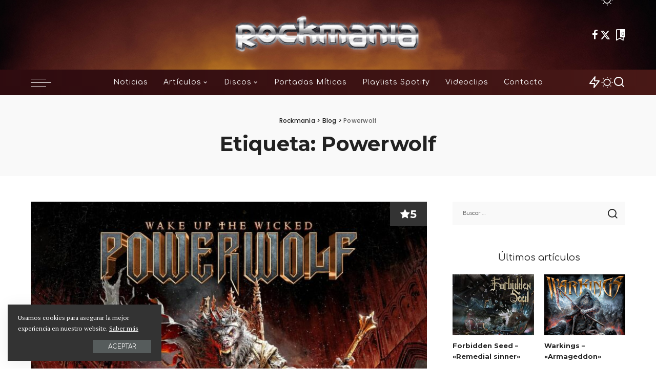

--- FILE ---
content_type: text/html; charset=UTF-8
request_url: https://www.rockmania.es/tag/powerwolf/
body_size: 22082
content:
<!DOCTYPE html>
<html lang="es">
<head>
    <meta charset="UTF-8">
    <meta http-equiv="X-UA-Compatible" content="IE=edge">
    <meta name="viewport" content="width=device-width, initial-scale=1">
    <link rel="profile" href="https://gmpg.org/xfn/11">
	<title>Powerwolf &#8211; Rockmania</title>
<meta name='robots' content='max-image-preview:large' />
	<style>img:is([sizes="auto" i], [sizes^="auto," i]) { contain-intrinsic-size: 3000px 1500px }</style>
	
<!-- Open Graph Meta Tags generated by Blog2Social 870 - https://www.blog2social.com -->
<meta property="og:title" content="Rockmania"/>
<meta property="og:description" content=""/>
<meta property="og:url" content="/tag/powerwolf/"/>
<meta property="og:image" content="https://www.rockmania.es/wp-content/uploads/2024/08/A1FGYcrLN8L._SL1500_.jpg"/>
<meta property="og:image:width" content="1500" />
<meta property="og:image:height" content="1500" />
<meta property="og:image:type" content="image/jpeg" />
<meta property="og:type" content="article"/>
<meta property="og:article:published_time" content="2024-08-09 12:07:48"/>
<meta property="og:article:modified_time" content="2024-08-09 12:07:48"/>
<meta property="og:article:tag" content="Powerwolf"/>
<!-- Open Graph Meta Tags generated by Blog2Social 870 - https://www.blog2social.com -->

<!-- Twitter Card generated by Blog2Social 870 - https://www.blog2social.com -->
<meta name="twitter:card" content="summary">
<meta name="twitter:title" content="Rockmania"/>
<meta name="twitter:description" content=""/>
<meta name="twitter:image" content="https://www.rockmania.es/wp-content/uploads/2024/08/A1FGYcrLN8L._SL1500_.jpg"/>
<!-- Twitter Card generated by Blog2Social 870 - https://www.blog2social.com -->
<link rel="preconnect" href="https://fonts.gstatic.com" crossorigin><link rel="preload" as="style" onload="this.onload=null;this.rel='stylesheet'" href="https://fonts.googleapis.com/css?family=PT+Serif%3A400%2C700%2C400italic%2C700italic%7CMontserrat%3A700%2C400%2C500%2C600%7CCovered+By+Your+Grace%3A400%7CComfortaa%3A400%2C700%2C300%7CPoppins%3A500%2C400%2C400i%2C700%2C700i%7CQuicksand%3A400%2C500%2C600%2C700&amp;display=swap" crossorigin><noscript><link rel="stylesheet" href="https://fonts.googleapis.com/css?family=PT+Serif%3A400%2C700%2C400italic%2C700italic%7CMontserrat%3A700%2C400%2C500%2C600%7CCovered+By+Your+Grace%3A400%7CComfortaa%3A400%2C700%2C300%7CPoppins%3A500%2C400%2C400i%2C700%2C700i%7CQuicksand%3A400%2C500%2C600%2C700&amp;display=swap"></noscript><link rel='dns-prefetch' href='//use.fontawesome.com' />
<link rel="alternate" type="application/rss+xml" title="Rockmania &raquo; Feed" href="https://www.rockmania.es/feed/" />
<link rel="alternate" type="application/rss+xml" title="Rockmania &raquo; Feed de los comentarios" href="https://www.rockmania.es/comments/feed/" />
<link rel="alternate" type="application/rss+xml" title="Rockmania &raquo; Etiqueta Powerwolf del feed" href="https://www.rockmania.es/tag/powerwolf/feed/" />
<script type="application/ld+json">{"@context":"https://schema.org","@type":"Organization","legalName":"Rockmania","url":"https://www.rockmania.es/","email":"contacto@rockmania.es","logo":"https://www.rockmania.es/wp-content/uploads/2019/11/cooltext341329525220468.png","sameAs":["https://www.facebook.com/rockmania.es","https://twitter.com/rockman73265843"]}</script>
<script>
window._wpemojiSettings = {"baseUrl":"https:\/\/s.w.org\/images\/core\/emoji\/16.0.1\/72x72\/","ext":".png","svgUrl":"https:\/\/s.w.org\/images\/core\/emoji\/16.0.1\/svg\/","svgExt":".svg","source":{"concatemoji":"https:\/\/www.rockmania.es\/wp-includes\/js\/wp-emoji-release.min.js?ver=6.8.3"}};
/*! This file is auto-generated */
!function(s,n){var o,i,e;function c(e){try{var t={supportTests:e,timestamp:(new Date).valueOf()};sessionStorage.setItem(o,JSON.stringify(t))}catch(e){}}function p(e,t,n){e.clearRect(0,0,e.canvas.width,e.canvas.height),e.fillText(t,0,0);var t=new Uint32Array(e.getImageData(0,0,e.canvas.width,e.canvas.height).data),a=(e.clearRect(0,0,e.canvas.width,e.canvas.height),e.fillText(n,0,0),new Uint32Array(e.getImageData(0,0,e.canvas.width,e.canvas.height).data));return t.every(function(e,t){return e===a[t]})}function u(e,t){e.clearRect(0,0,e.canvas.width,e.canvas.height),e.fillText(t,0,0);for(var n=e.getImageData(16,16,1,1),a=0;a<n.data.length;a++)if(0!==n.data[a])return!1;return!0}function f(e,t,n,a){switch(t){case"flag":return n(e,"\ud83c\udff3\ufe0f\u200d\u26a7\ufe0f","\ud83c\udff3\ufe0f\u200b\u26a7\ufe0f")?!1:!n(e,"\ud83c\udde8\ud83c\uddf6","\ud83c\udde8\u200b\ud83c\uddf6")&&!n(e,"\ud83c\udff4\udb40\udc67\udb40\udc62\udb40\udc65\udb40\udc6e\udb40\udc67\udb40\udc7f","\ud83c\udff4\u200b\udb40\udc67\u200b\udb40\udc62\u200b\udb40\udc65\u200b\udb40\udc6e\u200b\udb40\udc67\u200b\udb40\udc7f");case"emoji":return!a(e,"\ud83e\udedf")}return!1}function g(e,t,n,a){var r="undefined"!=typeof WorkerGlobalScope&&self instanceof WorkerGlobalScope?new OffscreenCanvas(300,150):s.createElement("canvas"),o=r.getContext("2d",{willReadFrequently:!0}),i=(o.textBaseline="top",o.font="600 32px Arial",{});return e.forEach(function(e){i[e]=t(o,e,n,a)}),i}function t(e){var t=s.createElement("script");t.src=e,t.defer=!0,s.head.appendChild(t)}"undefined"!=typeof Promise&&(o="wpEmojiSettingsSupports",i=["flag","emoji"],n.supports={everything:!0,everythingExceptFlag:!0},e=new Promise(function(e){s.addEventListener("DOMContentLoaded",e,{once:!0})}),new Promise(function(t){var n=function(){try{var e=JSON.parse(sessionStorage.getItem(o));if("object"==typeof e&&"number"==typeof e.timestamp&&(new Date).valueOf()<e.timestamp+604800&&"object"==typeof e.supportTests)return e.supportTests}catch(e){}return null}();if(!n){if("undefined"!=typeof Worker&&"undefined"!=typeof OffscreenCanvas&&"undefined"!=typeof URL&&URL.createObjectURL&&"undefined"!=typeof Blob)try{var e="postMessage("+g.toString()+"("+[JSON.stringify(i),f.toString(),p.toString(),u.toString()].join(",")+"));",a=new Blob([e],{type:"text/javascript"}),r=new Worker(URL.createObjectURL(a),{name:"wpTestEmojiSupports"});return void(r.onmessage=function(e){c(n=e.data),r.terminate(),t(n)})}catch(e){}c(n=g(i,f,p,u))}t(n)}).then(function(e){for(var t in e)n.supports[t]=e[t],n.supports.everything=n.supports.everything&&n.supports[t],"flag"!==t&&(n.supports.everythingExceptFlag=n.supports.everythingExceptFlag&&n.supports[t]);n.supports.everythingExceptFlag=n.supports.everythingExceptFlag&&!n.supports.flag,n.DOMReady=!1,n.readyCallback=function(){n.DOMReady=!0}}).then(function(){return e}).then(function(){var e;n.supports.everything||(n.readyCallback(),(e=n.source||{}).concatemoji?t(e.concatemoji):e.wpemoji&&e.twemoji&&(t(e.twemoji),t(e.wpemoji)))}))}((window,document),window._wpemojiSettings);
</script>
<style id='wp-emoji-styles-inline-css'>

	img.wp-smiley, img.emoji {
		display: inline !important;
		border: none !important;
		box-shadow: none !important;
		height: 1em !important;
		width: 1em !important;
		margin: 0 0.07em !important;
		vertical-align: -0.1em !important;
		background: none !important;
		padding: 0 !important;
	}
</style>
<link rel='stylesheet' id='wp-block-library-css' href='https://www.rockmania.es/wp-includes/css/dist/block-library/style.min.css?ver=6.8.3' media='all' />
<style id='classic-theme-styles-inline-css'>
/*! This file is auto-generated */
.wp-block-button__link{color:#fff;background-color:#32373c;border-radius:9999px;box-shadow:none;text-decoration:none;padding:calc(.667em + 2px) calc(1.333em + 2px);font-size:1.125em}.wp-block-file__button{background:#32373c;color:#fff;text-decoration:none}
</style>
<style id='font-awesome-svg-styles-default-inline-css'>
.svg-inline--fa {
  display: inline-block;
  height: 1em;
  overflow: visible;
  vertical-align: -.125em;
}
</style>
<link rel='stylesheet' id='font-awesome-svg-styles-css' href='https://www.rockmania.es/wp-content/uploads/font-awesome/v5.15.1/css/svg-with-js.css' media='all' />
<style id='font-awesome-svg-styles-inline-css'>
   .wp-block-font-awesome-icon svg::before,
   .wp-rich-text-font-awesome-icon svg::before {content: unset;}
</style>
<style id='global-styles-inline-css'>
:root{--wp--preset--aspect-ratio--square: 1;--wp--preset--aspect-ratio--4-3: 4/3;--wp--preset--aspect-ratio--3-4: 3/4;--wp--preset--aspect-ratio--3-2: 3/2;--wp--preset--aspect-ratio--2-3: 2/3;--wp--preset--aspect-ratio--16-9: 16/9;--wp--preset--aspect-ratio--9-16: 9/16;--wp--preset--color--black: #000000;--wp--preset--color--cyan-bluish-gray: #abb8c3;--wp--preset--color--white: #ffffff;--wp--preset--color--pale-pink: #f78da7;--wp--preset--color--vivid-red: #cf2e2e;--wp--preset--color--luminous-vivid-orange: #ff6900;--wp--preset--color--luminous-vivid-amber: #fcb900;--wp--preset--color--light-green-cyan: #7bdcb5;--wp--preset--color--vivid-green-cyan: #00d084;--wp--preset--color--pale-cyan-blue: #8ed1fc;--wp--preset--color--vivid-cyan-blue: #0693e3;--wp--preset--color--vivid-purple: #9b51e0;--wp--preset--gradient--vivid-cyan-blue-to-vivid-purple: linear-gradient(135deg,rgba(6,147,227,1) 0%,rgb(155,81,224) 100%);--wp--preset--gradient--light-green-cyan-to-vivid-green-cyan: linear-gradient(135deg,rgb(122,220,180) 0%,rgb(0,208,130) 100%);--wp--preset--gradient--luminous-vivid-amber-to-luminous-vivid-orange: linear-gradient(135deg,rgba(252,185,0,1) 0%,rgba(255,105,0,1) 100%);--wp--preset--gradient--luminous-vivid-orange-to-vivid-red: linear-gradient(135deg,rgba(255,105,0,1) 0%,rgb(207,46,46) 100%);--wp--preset--gradient--very-light-gray-to-cyan-bluish-gray: linear-gradient(135deg,rgb(238,238,238) 0%,rgb(169,184,195) 100%);--wp--preset--gradient--cool-to-warm-spectrum: linear-gradient(135deg,rgb(74,234,220) 0%,rgb(151,120,209) 20%,rgb(207,42,186) 40%,rgb(238,44,130) 60%,rgb(251,105,98) 80%,rgb(254,248,76) 100%);--wp--preset--gradient--blush-light-purple: linear-gradient(135deg,rgb(255,206,236) 0%,rgb(152,150,240) 100%);--wp--preset--gradient--blush-bordeaux: linear-gradient(135deg,rgb(254,205,165) 0%,rgb(254,45,45) 50%,rgb(107,0,62) 100%);--wp--preset--gradient--luminous-dusk: linear-gradient(135deg,rgb(255,203,112) 0%,rgb(199,81,192) 50%,rgb(65,88,208) 100%);--wp--preset--gradient--pale-ocean: linear-gradient(135deg,rgb(255,245,203) 0%,rgb(182,227,212) 50%,rgb(51,167,181) 100%);--wp--preset--gradient--electric-grass: linear-gradient(135deg,rgb(202,248,128) 0%,rgb(113,206,126) 100%);--wp--preset--gradient--midnight: linear-gradient(135deg,rgb(2,3,129) 0%,rgb(40,116,252) 100%);--wp--preset--font-size--small: 13px;--wp--preset--font-size--medium: 20px;--wp--preset--font-size--large: 36px;--wp--preset--font-size--x-large: 42px;--wp--preset--spacing--20: 0.44rem;--wp--preset--spacing--30: 0.67rem;--wp--preset--spacing--40: 1rem;--wp--preset--spacing--50: 1.5rem;--wp--preset--spacing--60: 2.25rem;--wp--preset--spacing--70: 3.38rem;--wp--preset--spacing--80: 5.06rem;--wp--preset--shadow--natural: 6px 6px 9px rgba(0, 0, 0, 0.2);--wp--preset--shadow--deep: 12px 12px 50px rgba(0, 0, 0, 0.4);--wp--preset--shadow--sharp: 6px 6px 0px rgba(0, 0, 0, 0.2);--wp--preset--shadow--outlined: 6px 6px 0px -3px rgba(255, 255, 255, 1), 6px 6px rgba(0, 0, 0, 1);--wp--preset--shadow--crisp: 6px 6px 0px rgba(0, 0, 0, 1);}:where(.is-layout-flex){gap: 0.5em;}:where(.is-layout-grid){gap: 0.5em;}body .is-layout-flex{display: flex;}.is-layout-flex{flex-wrap: wrap;align-items: center;}.is-layout-flex > :is(*, div){margin: 0;}body .is-layout-grid{display: grid;}.is-layout-grid > :is(*, div){margin: 0;}:where(.wp-block-columns.is-layout-flex){gap: 2em;}:where(.wp-block-columns.is-layout-grid){gap: 2em;}:where(.wp-block-post-template.is-layout-flex){gap: 1.25em;}:where(.wp-block-post-template.is-layout-grid){gap: 1.25em;}.has-black-color{color: var(--wp--preset--color--black) !important;}.has-cyan-bluish-gray-color{color: var(--wp--preset--color--cyan-bluish-gray) !important;}.has-white-color{color: var(--wp--preset--color--white) !important;}.has-pale-pink-color{color: var(--wp--preset--color--pale-pink) !important;}.has-vivid-red-color{color: var(--wp--preset--color--vivid-red) !important;}.has-luminous-vivid-orange-color{color: var(--wp--preset--color--luminous-vivid-orange) !important;}.has-luminous-vivid-amber-color{color: var(--wp--preset--color--luminous-vivid-amber) !important;}.has-light-green-cyan-color{color: var(--wp--preset--color--light-green-cyan) !important;}.has-vivid-green-cyan-color{color: var(--wp--preset--color--vivid-green-cyan) !important;}.has-pale-cyan-blue-color{color: var(--wp--preset--color--pale-cyan-blue) !important;}.has-vivid-cyan-blue-color{color: var(--wp--preset--color--vivid-cyan-blue) !important;}.has-vivid-purple-color{color: var(--wp--preset--color--vivid-purple) !important;}.has-black-background-color{background-color: var(--wp--preset--color--black) !important;}.has-cyan-bluish-gray-background-color{background-color: var(--wp--preset--color--cyan-bluish-gray) !important;}.has-white-background-color{background-color: var(--wp--preset--color--white) !important;}.has-pale-pink-background-color{background-color: var(--wp--preset--color--pale-pink) !important;}.has-vivid-red-background-color{background-color: var(--wp--preset--color--vivid-red) !important;}.has-luminous-vivid-orange-background-color{background-color: var(--wp--preset--color--luminous-vivid-orange) !important;}.has-luminous-vivid-amber-background-color{background-color: var(--wp--preset--color--luminous-vivid-amber) !important;}.has-light-green-cyan-background-color{background-color: var(--wp--preset--color--light-green-cyan) !important;}.has-vivid-green-cyan-background-color{background-color: var(--wp--preset--color--vivid-green-cyan) !important;}.has-pale-cyan-blue-background-color{background-color: var(--wp--preset--color--pale-cyan-blue) !important;}.has-vivid-cyan-blue-background-color{background-color: var(--wp--preset--color--vivid-cyan-blue) !important;}.has-vivid-purple-background-color{background-color: var(--wp--preset--color--vivid-purple) !important;}.has-black-border-color{border-color: var(--wp--preset--color--black) !important;}.has-cyan-bluish-gray-border-color{border-color: var(--wp--preset--color--cyan-bluish-gray) !important;}.has-white-border-color{border-color: var(--wp--preset--color--white) !important;}.has-pale-pink-border-color{border-color: var(--wp--preset--color--pale-pink) !important;}.has-vivid-red-border-color{border-color: var(--wp--preset--color--vivid-red) !important;}.has-luminous-vivid-orange-border-color{border-color: var(--wp--preset--color--luminous-vivid-orange) !important;}.has-luminous-vivid-amber-border-color{border-color: var(--wp--preset--color--luminous-vivid-amber) !important;}.has-light-green-cyan-border-color{border-color: var(--wp--preset--color--light-green-cyan) !important;}.has-vivid-green-cyan-border-color{border-color: var(--wp--preset--color--vivid-green-cyan) !important;}.has-pale-cyan-blue-border-color{border-color: var(--wp--preset--color--pale-cyan-blue) !important;}.has-vivid-cyan-blue-border-color{border-color: var(--wp--preset--color--vivid-cyan-blue) !important;}.has-vivid-purple-border-color{border-color: var(--wp--preset--color--vivid-purple) !important;}.has-vivid-cyan-blue-to-vivid-purple-gradient-background{background: var(--wp--preset--gradient--vivid-cyan-blue-to-vivid-purple) !important;}.has-light-green-cyan-to-vivid-green-cyan-gradient-background{background: var(--wp--preset--gradient--light-green-cyan-to-vivid-green-cyan) !important;}.has-luminous-vivid-amber-to-luminous-vivid-orange-gradient-background{background: var(--wp--preset--gradient--luminous-vivid-amber-to-luminous-vivid-orange) !important;}.has-luminous-vivid-orange-to-vivid-red-gradient-background{background: var(--wp--preset--gradient--luminous-vivid-orange-to-vivid-red) !important;}.has-very-light-gray-to-cyan-bluish-gray-gradient-background{background: var(--wp--preset--gradient--very-light-gray-to-cyan-bluish-gray) !important;}.has-cool-to-warm-spectrum-gradient-background{background: var(--wp--preset--gradient--cool-to-warm-spectrum) !important;}.has-blush-light-purple-gradient-background{background: var(--wp--preset--gradient--blush-light-purple) !important;}.has-blush-bordeaux-gradient-background{background: var(--wp--preset--gradient--blush-bordeaux) !important;}.has-luminous-dusk-gradient-background{background: var(--wp--preset--gradient--luminous-dusk) !important;}.has-pale-ocean-gradient-background{background: var(--wp--preset--gradient--pale-ocean) !important;}.has-electric-grass-gradient-background{background: var(--wp--preset--gradient--electric-grass) !important;}.has-midnight-gradient-background{background: var(--wp--preset--gradient--midnight) !important;}.has-small-font-size{font-size: var(--wp--preset--font-size--small) !important;}.has-medium-font-size{font-size: var(--wp--preset--font-size--medium) !important;}.has-large-font-size{font-size: var(--wp--preset--font-size--large) !important;}.has-x-large-font-size{font-size: var(--wp--preset--font-size--x-large) !important;}
:where(.wp-block-post-template.is-layout-flex){gap: 1.25em;}:where(.wp-block-post-template.is-layout-grid){gap: 1.25em;}
:where(.wp-block-columns.is-layout-flex){gap: 2em;}:where(.wp-block-columns.is-layout-grid){gap: 2em;}
:root :where(.wp-block-pullquote){font-size: 1.5em;line-height: 1.6;}
</style>
<link rel='stylesheet' id='contact-form-7-css' href='https://www.rockmania.es/wp-content/plugins/contact-form-7/includes/css/styles.css?ver=6.1.3' media='all' />
<link rel='stylesheet' id='pixwell-elements-css' href='https://www.rockmania.es/wp-content/plugins/pixwell-core/lib/pixwell-elements/public/style.css?ver=1.0' media='all' />
<link rel='stylesheet' id='ppress-frontend-css' href='https://www.rockmania.es/wp-content/plugins/wp-user-avatar/assets/css/frontend.min.css?ver=4.16.7' media='all' />
<link rel='stylesheet' id='ppress-flatpickr-css' href='https://www.rockmania.es/wp-content/plugins/wp-user-avatar/assets/flatpickr/flatpickr.min.css?ver=4.16.7' media='all' />
<link rel='stylesheet' id='ppress-select2-css' href='https://www.rockmania.es/wp-content/plugins/wp-user-avatar/assets/select2/select2.min.css?ver=6.8.3' media='all' />

<link rel='stylesheet' id='pixwell-main-css' href='https://www.rockmania.es/wp-content/themes/pixwell/assets/css/main.css?ver=11.6' media='all' />
<style id='pixwell-main-inline-css'>
html {font-family:PT Serif;font-weight:400;font-size:16px;color:#222222;}h1, .h1 {font-family:Montserrat;font-weight:700;}h2, .h2 {font-family:Montserrat;font-weight:700;}h3, .h3 {font-family:Montserrat;font-weight:700;}h4, .h4 {font-family:Montserrat;font-weight:700;}h5, .h5 {font-family:Montserrat;font-weight:700;}h6, .h6 {font-family:Montserrat;font-weight:700;}.single-tagline h6 {}.p-wrap .entry-summary, .twitter-content.entry-summary, .author-description, .rssSummary, .rb-sdesc {font-family:PT Serif;font-weight:400;text-transform:none;font-size:14px;}.p-cat-info {font-family:Covered By Your Grace;font-weight:400;font-size:18px;}.p-meta-info, .wp-block-latest-posts__post-date {font-family:Comfortaa;font-weight:400;font-size:12px;color:#111111;}.meta-info-author.meta-info-el {font-family:Comfortaa;font-weight:700;text-transform:none;font-size:12px;color:#111111;}.breadcrumb {font-family:Poppins;font-weight:500;font-size:12px;}.footer-menu-inner {font-family:Poppins;font-weight:400;text-transform:uppercase;font-size:14px;}.topbar-wrap {font-weight:400;}.topbar-menu-wrap {}.main-menu > li > a, .off-canvas-menu > li > a {font-family:Comfortaa;font-weight:400;text-transform:capitalize;font-size:14px;letter-spacing:1px;}.main-menu .sub-menu:not(.sub-mega), .off-canvas-menu .sub-menu {font-family:Comfortaa;font-weight:400;font-size:14px;letter-spacing:1px;}.is-logo-text .logo-title {font-size:36px;}.block-title, .block-header .block-title {font-family:Comfortaa;font-weight:300;font-size:24px;}.ajax-quick-filter, .block-view-more {font-family:Comfortaa;font-weight:400;font-size:13px;}.widget-title, .widget .widget-title {font-family:Comfortaa;font-weight:400;text-transform:none;font-size:18px;}body .widget.widget_nav_menu .menu-item {font-family:Comfortaa;font-weight:400;text-transform:uppercase;font-size:13px;}body.boxed {background-color : #fafafa;background-repeat : no-repeat;background-size : cover;background-attachment : fixed;background-position : center center;}.header-6 .banner-wrap {background-color : transparent;background-size : cover;background-image : url(https://www.rockmania.es/wp-content/uploads/2019/11/people-at-concert-1105666.jpg);}.footer-wrap:before {background-color : #000000;background-size : cover;background-image : url(https://www.rockmania.es/wp-content/uploads/2019/11/people-at-concert-1105666.jpg);background-attachment : fixed;; content: ""; position: absolute; left: 0; top: 0; width: 100%; height: 100%;}.header-9 .banner-wrap { }.topline-wrap {height: 2px}.topbar-wrap {background-color: #000000;}.navbar-inner {min-height: 50px;}.navbar-inner .logo-wrap img {max-height: 50px;}.main-menu > li > a {height: 50px;}.navbar-wrap:not(.transparent-navbar-wrap), #mobile-sticky-nav, #amp-navbar {background-color: #2e0b0f;background-image: linear-gradient(90deg, #2e0b0f, #481816);}[data-theme="dark"] .navbar-wrap:not(.transparent-navbar-wrap) {background-color: unset; background-image: unset;}.navbar-border-holder { border: none }.navbar-wrap:not(.transparent-navbar-wrap), #mobile-sticky-nav, #amp-navbar {color: #ffffff;}.fw-mega-cat.is-dark-text { color: #222222; }.header-wrap .navbar-wrap:not(.transparent-navbar-wrap) .cart-counter, .header-wrap:not(.header-float) .navbar-wrap .rb-counter,.header-float .section-sticky .rb-counter {background-color: #ffffff;}.header-5 .btn-toggle-wrap, .header-5 .section-sticky .logo-wrap,.header-5 .main-menu > li > a, .header-5 .navbar-right {color: #ffffff;}.navbar-wrap .navbar-social a:hover {color: #ffffff;opacity: .7; }.header-wrap .navbar-wrap:not(.transparent-navbar-wrap) .rb-counter,.header-wrap:not(.header-float) .navbar-wrap .rb-counter { color: #2e0b0f; }.main-menu {--subnav-bg-from: #2e0b0f;--subnav-bg-to: #2e0b0f;--subnav-bg-to: #481816;}.main-menu .sub-menu:not(.mega-category) { color: #ffffff;}.main-menu > li.menu-item-has-children > .sub-menu:before {display: none;}.main-menu > li > a:hover, .main-menu > li.current-menu-item > a{ color: #eecc8c; }.main-menu > li>  a > span:before {display: none; }.navbar-wrap .navbar-social a:hover {color: #eecc8c;opacity: 1; }[data-theme="dark"] .main-menu  {}[data-theme="dark"] .main-menu > li.menu-item-has-children > .sub-menu:before {}.mobile-nav-inner {}.off-canvas-wrap, .amp-canvas-wrap { background-color: #111111 !important; }a.off-canvas-logo img { max-height: 70px; }.navbar-border-holder {border-width: 2px; }:root {--g-color: #82a0bf}.cat-icon-round .cat-info-el, .cat-icon-radius .cat-info-el,.cat-icon-square .cat-info-el:before { background-color: #843f22}.cat-icon-line .cat-info-el { border-color: #843f22}.category .category-header .header-holder{ background-color: #f6f2e9}.instagram-box.box-intro { background-color: #222222; }.comment-content, .single-bottom-share a:nth-child(1) span, .single-bottom-share a:nth-child(2) span, p.logged-in-as, .rb-sdecs,.deal-module .deal-description, .author-description { font-size: 14; }.tipsy, .additional-meta, .sponsor-label, .sponsor-link, .entry-footer .tag-label,.box-nav .nav-label, .left-article-label, .share-label, .rss-date,.wp-block-latest-posts__post-date, .wp-block-latest-comments__comment-date,.image-caption, .wp-caption-text, .gallery-caption, .entry-content .wp-block-audio figcaption,.entry-content .wp-block-video figcaption, .entry-content .wp-block-image figcaption,.entry-content .wp-block-gallery .blocks-gallery-image figcaption,.entry-content .wp-block-gallery .blocks-gallery-item figcaption,.subscribe-content .desc, .follower-el .right-el, .author-job, .comment-metadata{ font-family: Comfortaa; }.tipsy, .additional-meta, .sponsor-label, .entry-footer .tag-label,.box-nav .nav-label, .left-article-label, .share-label, .rss-date,.wp-block-latest-posts__post-date, .wp-block-latest-comments__comment-date,.image-caption, .wp-caption-text, .gallery-caption, .entry-content .wp-block-audio figcaption,.entry-content .wp-block-video figcaption, .entry-content .wp-block-image figcaption,.entry-content .wp-block-gallery .blocks-gallery-image figcaption,.entry-content .wp-block-gallery .blocks-gallery-item figcaption,.subscribe-content .desc, .follower-el .right-el, .author-job, .comment-metadata{ font-weight: 400; }.tipsy, .additional-meta, .sponsor-label, .sponsor-link, .entry-footer .tag-label,.box-nav .nav-label, .left-article-label, .share-label, .rss-date,.wp-block-latest-posts__post-date, .wp-block-latest-comments__comment-date,.subscribe-content .desc, .author-job{ font-size: 12px; }.image-caption, .wp-caption-text, .gallery-caption, .entry-content .wp-block-audio figcaption,.entry-content .wp-block-video figcaption, .entry-content .wp-block-image figcaption,.entry-content .wp-block-gallery .blocks-gallery-image figcaption,.entry-content .wp-block-gallery .blocks-gallery-item figcaption,.comment-metadata, .follower-el .right-el{ font-size: 13px; }.sponsor-link{ font-family: Comfortaa; }.sponsor-link{ font-weight: 700; }.sponsor-link{ text-transform: none; }.entry-footer a, .tagcloud a, .entry-footer .source, .entry-footer .via-el{ font-family: Covered By Your Grace; }.entry-footer a, .tagcloud a, .entry-footer .source, .entry-footer .via-el{ font-weight: 400; }.entry-footer a, .tagcloud a, .entry-footer .source, .entry-footer .via-el{ font-size: 18px !important; }.p-link, .rb-cookie .cookie-accept, a.comment-reply-link, .comment-list .comment-reply-title small a,.banner-btn a, .headerstrip-btn a, input[type="submit"], button, .pagination-wrap, .cta-btn, .rb-btn{ font-family: Comfortaa; }.p-link, .rb-cookie .cookie-accept, a.comment-reply-link, .comment-list .comment-reply-title small a,.banner-btn a, .headerstrip-btn a, input[type="submit"], button, .pagination-wrap, .cta-btn, .rb-btn{ font-weight: 400; }.p-link, .rb-cookie .cookie-accept, a.comment-reply-link, .comment-list .comment-reply-title small a,.banner-btn a, .headerstrip-btn a, input[type="submit"], button, .pagination-wrap, .rb-btn{ font-size: 12px; }.p-link, .rb-cookie .cookie-accept, a.comment-reply-link, .comment-list .comment-reply-title small a,.banner-btn a, .headerstrip-btn a, input[type="submit"], button, .pagination-wrap{ text-transform: uppercase; }select, textarea, input[type="text"], input[type="tel"], input[type="email"], input[type="url"],input[type="search"], input[type="number"]{ font-family: Comfortaa; }select, input[type="text"], input[type="tel"], input[type="email"], input[type="url"],input[type="search"], input[type="number"]{ font-size: 11px; }textarea{ font-size: 11px !important; }select, textarea, input[type="text"], input[type="tel"], input[type="email"], input[type="url"],input[type="search"], input[type="number"]{ font-weight: 400; }.widget_recent_comments .recentcomments > a:last-child,.wp-block-latest-comments__comment-link, .wp-block-latest-posts__list a,.widget_recent_entries li, .wp-block-quote *:not(cite), blockquote *:not(cite), .widget_rss li,.wp-block-latest-posts li, .wp-block-latest-comments__comment-link{ font-family: Montserrat; }.widget_recent_comments .recentcomments > a:last-child,.wp-block-latest-comments__comment-link, .wp-block-latest-posts__list a,.widget_recent_entries li, .wp-block-quote *:not(cite), blockquote *:not(cite), .widget_rss li,.wp-block-latest-posts li, .wp-block-latest-comments__comment-link{ font-weight: 700; } .widget_pages .page_item, .widget_meta li,.widget_categories .cat-item, .widget_archive li, .widget.widget_nav_menu .menu-item,.wp-block-archives-list li, .wp-block-categories-list li{ font-family: Comfortaa; }.widget_pages .page_item, .widget_meta li,.widget_categories .cat-item, .widget_archive li, .widget.widget_nav_menu .menu-item,.wp-block-archives-list li, .wp-block-categories-list li{ font-size: 14px; }.widget_pages .page_item, .widget_meta li,.widget_categories .cat-item, .widget_archive li, .widget.widget_nav_menu .menu-item,.wp-block-archives-list li, .wp-block-categories-list li{ font-weight: 400; }.widget_pages .page_item, .widget_meta li,.widget_categories .cat-item, .widget_archive li, .widget.widget_nav_menu .menu-item,.wp-block-archives-list li, .wp-block-categories-list li{ letter-spacing: 1px; }@media only screen and (max-width: 767px) {.entry-content { font-size: .90rem; }.p-wrap .entry-summary, .twitter-content.entry-summary, .element-desc, .subscribe-description, .rb-sdecs,.copyright-inner > *, .summary-content, .pros-cons-wrap ul li,.gallery-popup-content .image-popup-description > *{ font-size: .76rem; }}@media only screen and (max-width: 991px) {.block-header-2 .block-title, .block-header-5 .block-title { font-size: 20px; }}@media only screen and (max-width: 767px) {.block-header-2 .block-title, .block-header-5 .block-title { font-size: 18px; }}@media only screen and (max-width: 1024px) {}@media only screen and (max-width: 991px) {}@media only screen and (max-width: 767px) {}
</style>
<link rel='stylesheet' id='pixwell-style-css' href='https://www.rockmania.es/wp-content/themes/pixwell/style.css?ver=11.6' media='all' />
<link crossorigin="anonymous" rel='stylesheet' id='font-awesome-official-css' href='https://use.fontawesome.com/releases/v5.15.1/css/all.css' media='all' integrity="sha384-vp86vTRFVJgpjF9jiIGPEEqYqlDwgyBgEF109VFjmqGmIY/Y4HV4d3Gp2irVfcrp" crossorigin="anonymous" />
<link crossorigin="anonymous" rel='stylesheet' id='font-awesome-official-v4shim-css' href='https://use.fontawesome.com/releases/v5.15.1/css/v4-shims.css' media='all' integrity="sha384-WCuYjm/u5NsK4s/NfnJeHuMj6zzN2HFyjhBu/SnZJj7eZ6+ds4zqIM3wYgL59Clf" crossorigin="anonymous" />
<style id='font-awesome-official-v4shim-inline-css'>
@font-face {
font-family: "FontAwesome";
font-display: block;
src: url("https://use.fontawesome.com/releases/v5.15.1/webfonts/fa-brands-400.eot"),
		url("https://use.fontawesome.com/releases/v5.15.1/webfonts/fa-brands-400.eot?#iefix") format("embedded-opentype"),
		url("https://use.fontawesome.com/releases/v5.15.1/webfonts/fa-brands-400.woff2") format("woff2"),
		url("https://use.fontawesome.com/releases/v5.15.1/webfonts/fa-brands-400.woff") format("woff"),
		url("https://use.fontawesome.com/releases/v5.15.1/webfonts/fa-brands-400.ttf") format("truetype"),
		url("https://use.fontawesome.com/releases/v5.15.1/webfonts/fa-brands-400.svg#fontawesome") format("svg");
}

@font-face {
font-family: "FontAwesome";
font-display: block;
src: url("https://use.fontawesome.com/releases/v5.15.1/webfonts/fa-solid-900.eot"),
		url("https://use.fontawesome.com/releases/v5.15.1/webfonts/fa-solid-900.eot?#iefix") format("embedded-opentype"),
		url("https://use.fontawesome.com/releases/v5.15.1/webfonts/fa-solid-900.woff2") format("woff2"),
		url("https://use.fontawesome.com/releases/v5.15.1/webfonts/fa-solid-900.woff") format("woff"),
		url("https://use.fontawesome.com/releases/v5.15.1/webfonts/fa-solid-900.ttf") format("truetype"),
		url("https://use.fontawesome.com/releases/v5.15.1/webfonts/fa-solid-900.svg#fontawesome") format("svg");
}

@font-face {
font-family: "FontAwesome";
font-display: block;
src: url("https://use.fontawesome.com/releases/v5.15.1/webfonts/fa-regular-400.eot"),
		url("https://use.fontawesome.com/releases/v5.15.1/webfonts/fa-regular-400.eot?#iefix") format("embedded-opentype"),
		url("https://use.fontawesome.com/releases/v5.15.1/webfonts/fa-regular-400.woff2") format("woff2"),
		url("https://use.fontawesome.com/releases/v5.15.1/webfonts/fa-regular-400.woff") format("woff"),
		url("https://use.fontawesome.com/releases/v5.15.1/webfonts/fa-regular-400.ttf") format("truetype"),
		url("https://use.fontawesome.com/releases/v5.15.1/webfonts/fa-regular-400.svg#fontawesome") format("svg");
unicode-range: U+F004-F005,U+F007,U+F017,U+F022,U+F024,U+F02E,U+F03E,U+F044,U+F057-F059,U+F06E,U+F070,U+F075,U+F07B-F07C,U+F080,U+F086,U+F089,U+F094,U+F09D,U+F0A0,U+F0A4-F0A7,U+F0C5,U+F0C7-F0C8,U+F0E0,U+F0EB,U+F0F3,U+F0F8,U+F0FE,U+F111,U+F118-F11A,U+F11C,U+F133,U+F144,U+F146,U+F14A,U+F14D-F14E,U+F150-F152,U+F15B-F15C,U+F164-F165,U+F185-F186,U+F191-F192,U+F1AD,U+F1C1-F1C9,U+F1CD,U+F1D8,U+F1E3,U+F1EA,U+F1F6,U+F1F9,U+F20A,U+F247-F249,U+F24D,U+F254-F25B,U+F25D,U+F267,U+F271-F274,U+F279,U+F28B,U+F28D,U+F2B5-F2B6,U+F2B9,U+F2BB,U+F2BD,U+F2C1-F2C2,U+F2D0,U+F2D2,U+F2DC,U+F2ED,U+F328,U+F358-F35B,U+F3A5,U+F3D1,U+F410,U+F4AD;
}
</style>
<!--[if lt IE 9]>
<script src="https://www.rockmania.es/wp-content/themes/pixwell/assets/js/html5shiv.min.js?ver=3.7.3" id="html5-js"></script>
<![endif]-->
<script src="https://www.rockmania.es/wp-includes/js/jquery/jquery.min.js?ver=3.7.1" id="jquery-core-js"></script>
<script src="https://www.rockmania.es/wp-includes/js/jquery/jquery-migrate.min.js?ver=3.4.1" id="jquery-migrate-js"></script>
<script src="https://www.rockmania.es/wp-content/plugins/wp-user-avatar/assets/flatpickr/flatpickr.min.js?ver=4.16.7" id="ppress-flatpickr-js"></script>
<script src="https://www.rockmania.es/wp-content/plugins/wp-user-avatar/assets/select2/select2.min.js?ver=4.16.7" id="ppress-select2-js"></script>
<link rel="preload" href="https://www.rockmania.es/wp-content/themes/pixwell/assets/fonts/ruby-icon.woff2?v=10.7" as="font" type="font/woff2" crossorigin="anonymous"><link rel="https://api.w.org/" href="https://www.rockmania.es/wp-json/" /><link rel="alternate" title="JSON" type="application/json" href="https://www.rockmania.es/wp-json/wp/v2/tags/173" /><link rel="EditURI" type="application/rsd+xml" title="RSD" href="https://www.rockmania.es/xmlrpc.php?rsd" />
<meta name="generator" content="WordPress 6.8.3" />
<script type="application/ld+json">{"@context":"https://schema.org","@type":"WebSite","@id":"https://www.rockmania.es/#website","url":"https://www.rockmania.es/","name":"Rockmania","potentialAction":{"@type":"SearchAction","target":"https://www.rockmania.es/?s={search_term_string}","query-input":"required name=search_term_string"}}</script>
<meta name="generator" content="Elementor 3.33.1; features: additional_custom_breakpoints; settings: css_print_method-external, google_font-enabled, font_display-swap">
<style>.recentcomments a{display:inline !important;padding:0 !important;margin:0 !important;}</style>			<style>
				.e-con.e-parent:nth-of-type(n+4):not(.e-lazyloaded):not(.e-no-lazyload),
				.e-con.e-parent:nth-of-type(n+4):not(.e-lazyloaded):not(.e-no-lazyload) * {
					background-image: none !important;
				}
				@media screen and (max-height: 1024px) {
					.e-con.e-parent:nth-of-type(n+3):not(.e-lazyloaded):not(.e-no-lazyload),
					.e-con.e-parent:nth-of-type(n+3):not(.e-lazyloaded):not(.e-no-lazyload) * {
						background-image: none !important;
					}
				}
				@media screen and (max-height: 640px) {
					.e-con.e-parent:nth-of-type(n+2):not(.e-lazyloaded):not(.e-no-lazyload),
					.e-con.e-parent:nth-of-type(n+2):not(.e-lazyloaded):not(.e-no-lazyload) * {
						background-image: none !important;
					}
				}
			</style>
			<!-- No hay ninguna versión amphtml disponible para esta URL. -->			<meta property="og:title" content="Powerwolf &#8211; Rockmania"/>
			<meta property="og:url" content="https://www.rockmania.es/tag/powerwolf"/>
			<meta property="og:site_name" content="Rockmania"/>
						<script type="application/ld+json">{"@context":"http://schema.org","@type":"BreadcrumbList","itemListElement":[{"@type":"ListItem","position":3,"item":{"@id":"https://www.rockmania.es/tag/powerwolf/","name":"Powerwolf"}},{"@type":"ListItem","position":2,"item":{"@id":"https://www.rockmania.es/blog/","name":"Blog"}},{"@type":"ListItem","position":1,"item":{"@id":"https://www.rockmania.es","name":"Rockmania"}}]}</script>
<link rel="icon" href="https://www.rockmania.es/wp-content/uploads/2019/11/favicon.ico" sizes="32x32" />
<link rel="icon" href="https://www.rockmania.es/wp-content/uploads/2019/11/favicon.ico" sizes="192x192" />
<link rel="apple-touch-icon" href="https://www.rockmania.es/wp-content/uploads/2019/11/favicon.ico" />
<meta name="msapplication-TileImage" content="https://www.rockmania.es/wp-content/uploads/2019/11/favicon.ico" />
		<style id="wp-custom-css">
			.main-menu > li > a > span:before  {
    position: absolute;
    bottom: 0;
    left: 0;
    width: 0;
    display: block;
    height: 4px;
    background-color: currentColor;
    content: '';
    -webkit-transition: all .3s cubic-bezier(.32,.74,.57,1);
    -moz-transition: all .3s cubic-bezier(.32,.74,.57,1);
    -ms-transition: all .3s cubic-bezier(.32,.74,.57,1);
    -o-transition: all .3s cubic-bezier(.32,.74,.57,1);
    transition: all .3s cubic-bezier(.32,.74,.57,1);
}


.main-menu > li > a > span {
    position: relative;
}

.main-menu > li > a:hover > span:before {
    width: 100%;
}		</style>
		</head>
<body class="archive tag tag-powerwolf tag-173 wp-embed-responsive wp-theme-pixwell elementor-default elementor-kit-1651 sticky-nav smart-sticky off-canvas-light is-tooltips is-backtop block-header-5 w-header-2 cat-icon-round is-meta-border is-parallax-feat is-fmask is-dark-pag mh-p-link mh-p-excerpt is-cmode" data-theme="default">
<div id="site" class="site">
			<aside id="off-canvas-section" class="off-canvas-wrap dark-style is-hidden">
			<div class="close-panel-wrap tooltips-n">
				<a href="#" id="off-canvas-close-btn" aria-label="Close Panel"><i class="btn-close"></i></a>
			</div>
			<div class="off-canvas-holder">
									<div class="off-canvas-header is-light-text">
						<div class="header-inner">
															<a href="https://www.rockmania.es/" class="off-canvas-logo">
									<img loading="lazy" loading="lazy" decoding="async" src="https://www.rockmania.es/wp-content/uploads/2019/11/cooltext341329525220468.png" alt="Rockmania" height="99" width="397" loading="lazy" decoding="async">
								</a>
														<aside class="inner-bottom">
																	<div class="off-canvas-social">
										<a class="social-link-facebook" title="Facebook" aria-label="Facebook" href="https://www.facebook.com/rockmania.es" target="_blank" rel="noopener nofollow"><i class="rbi rbi-facebook" aria-hidden="true"></i></a><a class="social-link-twitter" title="Twitter" aria-label="Twitter" href="https://twitter.com/rockman73265843" target="_blank" rel="noopener nofollow"><i class="rbi rbi-x-twitter" aria-hidden="true"></i></a>									</div>
																	<div class="inner-bottom-right">
										<aside class="bookmark-section">
	<a class="bookmark-link" href="https://www.rockmania.es/my-bookmarks/" title="Marcadores" aria-label="Marcadores">
		<span class="bookmark-icon"><i class="rbi rbi-bookmark-o"></i><span class="bookmark-counter rb-counter">0</span></span>
	</a>
</aside>									</div>
															</aside>
						</div>
					</div>
								<div class="off-canvas-inner is-light-text">
					<div id="off-canvas-nav" class="off-canvas-nav">
						<ul id="off-canvas-menu" class="off-canvas-menu rb-menu is-clicked"><li id="menu-item-222" class="menu-item menu-item-type-taxonomy menu-item-object-category menu-item-222"><a href="https://www.rockmania.es/category/noticias/"><span>Noticias</span></a></li>
<li id="menu-item-470" class="menu-item menu-item-type-taxonomy menu-item-object-category menu-item-has-children menu-item-470"><a href="https://www.rockmania.es/category/articulos/"><span>Artículos</span></a>
<ul class="sub-menu">
	<li id="menu-item-2069" class="menu-item menu-item-type-taxonomy menu-item-object-category menu-item-2069"><a href="https://www.rockmania.es/category/cronicas/"><span>Crónicas</span></a></li>
</ul>
</li>
<li id="menu-item-1085" class="menu-item menu-item-type-custom menu-item-object-custom menu-item-has-children menu-item-1085"><a href="#"><span>Discos</span></a>
<ul class="sub-menu">
	<li id="menu-item-1080" class="menu-item menu-item-type-taxonomy menu-item-object-category menu-item-1080"><a href="https://www.rockmania.es/category/criticas/"><span>Críticas</span></a></li>
	<li id="menu-item-8" class="menu-item menu-item-type-taxonomy menu-item-object-category menu-item-8"><a href="https://www.rockmania.es/category/discos-inmortales/"><span>Discos Inmortales</span></a></li>
	<li id="menu-item-1952" class="menu-item menu-item-type-taxonomy menu-item-object-category menu-item-1952"><a href="https://www.rockmania.es/category/grandes-canciones/"><span>Grandes canciones</span></a></li>
</ul>
</li>
<li id="menu-item-346" class="menu-item menu-item-type-taxonomy menu-item-object-category menu-item-346"><a href="https://www.rockmania.es/category/portadas-miticas/"><span>Portadas míticas</span></a></li>
<li id="menu-item-10" class="menu-item menu-item-type-taxonomy menu-item-object-category menu-item-10"><a href="https://www.rockmania.es/category/listas-spotify/"><span>Playlists Spotify</span></a></li>
<li id="menu-item-109" class="menu-item menu-item-type-taxonomy menu-item-object-category menu-item-109"><a href="https://www.rockmania.es/category/videoclips/"><span>Videoclips</span></a></li>
<li id="menu-item-201" class="menu-item menu-item-type-post_type menu-item-object-page menu-item-201"><a href="https://www.rockmania.es/contact-us/"><span>Contacto</span></a></li>
</ul>					</div>
									</div>
			</div>
		</aside>
		    <div class="site-outer">
        <div class="site-mask"></div>
		<header id="site-header" class="header-wrap header-6">
	<div class="navbar-outer">
		<div class="banner-wrap is-light-text">
			<div class="rbc-container">
				<div class="rb-m20-gutter">
					<div class="banner-inner rb-row">
						<div class="rb-col-m4 banner-left">
													</div>
						<div class="rb-col-m4 banner-centered">
							<div class="logo-wrap is-logo-image site-branding">
	<a href="https://www.rockmania.es/" class="logo" title="Rockmania">
					<img decoding="async" class="logo-default"  height="99" width="397" src="https://www.rockmania.es/wp-content/uploads/2019/11/cooltext341329525220468.png" alt="Rockmania">
						</a>
	</div>						</div>
						<div class="rb-col-m4 banner-right">
								<div class="navbar-social social-icons is-icon tooltips-n">
		<a class="social-link-facebook" title="Facebook" aria-label="Facebook" href="https://www.facebook.com/rockmania.es" target="_blank" rel="noopener nofollow"><i class="rbi rbi-facebook" aria-hidden="true"></i></a><a class="social-link-twitter" title="Twitter" aria-label="Twitter" href="https://twitter.com/rockman73265843" target="_blank" rel="noopener nofollow"><i class="rbi rbi-x-twitter" aria-hidden="true"></i></a>	</div>
							<aside class="bookmark-section tooltips-n">
    <a class="bookmark-link" href="https://www.rockmania.es/my-bookmarks/" title="Marcadores" aria-label="Marcadores">
        <span class="bookmark-icon"><i class="rbi rbi-bookmark-o"></i><span class="bookmark-counter rb-counter">0</span></span>
    </a>
</aside>												</div>
					</div>
				</div>
			</div>
		</div>
		<div class="navbar-wrap">
				<aside id="mobile-navbar" class="mobile-navbar">
		<div class="mobile-nav-inner rb-p20-gutter">
							<div class="m-nav-left">
					<a href="#" class="off-canvas-trigger btn-toggle-wrap btn-toggle-light" aria-label="menu trigger"><span class="btn-toggle"><span class="off-canvas-toggle"><span class="icon-toggle"></span></span></span></a>

				</div>
				<div class="m-nav-centered">
					<aside class="logo-mobile-wrap is-logo-image">
	<a href="https://www.rockmania.es/" class="logo-mobile">
		<img decoding="async"  height="99" width="397" src="https://www.rockmania.es/wp-content/uploads/2019/11/cooltext341329525220468.png" alt="Rockmania">
			</a>
</aside>				</div>
				<div class="m-nav-right">
															    <aside class="header-dark-mode">
        <span class="dark-mode-toggle">
            <span class="mode-icons">
                <span class="dark-mode-icon mode-icon-dark"><i class="rbi rbi-moon"></i></span>
                <span class="dark-mode-icon mode-icon-default"><i class="rbi rbi-sun"></i></span>
            </span>
        </span>
    </aside>
						<div class="mobile-search">
			<a href="#" title="Search" aria-label="Search" class="search-icon nav-search-link"><i class="rbi rbi-search-alt" aria-hidden="true"></i></a>
		<div class="navbar-search-popup header-lightbox">
			<div class="navbar-search-form"><form role="search" method="get" class="search-form" action="https://www.rockmania.es/">
				<label>
					<span class="screen-reader-text">Buscar:</span>
					<input type="search" class="search-field" placeholder="Buscar &hellip;" value="" name="s" />
				</label>
				<input type="submit" class="search-submit" value="Buscar" />
			</form></div>
		</div>
	</div>
									</div>
					</div>
	</aside>
	<aside id="mobile-sticky-nav" class="mobile-sticky-nav">
		<div class="mobile-navbar mobile-sticky-inner">
			<div class="mobile-nav-inner rb-p20-gutter">
									<div class="m-nav-left">
						<a href="#" class="off-canvas-trigger btn-toggle-wrap btn-toggle-light" aria-label="menu trigger"><span class="btn-toggle"><span class="off-canvas-toggle"><span class="icon-toggle"></span></span></span></a>

					</div>
					<div class="m-nav-centered">
						<aside class="logo-mobile-wrap is-logo-image">
	<a href="https://www.rockmania.es/" class="logo-mobile">
		<img decoding="async"  height="99" width="397" src="https://www.rockmania.es/wp-content/uploads/2019/11/cooltext341329525220468.png" alt="Rockmania">
			</a>
</aside>					</div>
					<div class="m-nav-right">
																		    <aside class="header-dark-mode">
        <span class="dark-mode-toggle">
            <span class="mode-icons">
                <span class="dark-mode-icon mode-icon-dark"><i class="rbi rbi-moon"></i></span>
                <span class="dark-mode-icon mode-icon-default"><i class="rbi rbi-sun"></i></span>
            </span>
        </span>
    </aside>
							<div class="mobile-search">
			<a href="#" title="Search" aria-label="Search" class="search-icon nav-search-link"><i class="rbi rbi-search-alt" aria-hidden="true"></i></a>
		<div class="navbar-search-popup header-lightbox">
			<div class="navbar-search-form"><form role="search" method="get" class="search-form" action="https://www.rockmania.es/">
				<label>
					<span class="screen-reader-text">Buscar:</span>
					<input type="search" class="search-field" placeholder="Buscar &hellip;" value="" name="s" />
				</label>
				<input type="submit" class="search-submit" value="Buscar" />
			</form></div>
		</div>
	</div>
											</div>
							</div>
		</div>
	</aside>
			<div class="rbc-container navbar-holder">
				<div class="navbar-border-holder rb-m20-gutter is-main-nav">
					<div class="navbar-inner rb-row">
						<div class="rb-col-d1 navbar-left">
							<a href="#" class="off-canvas-trigger btn-toggle-wrap btn-toggle-light" aria-label="menu trigger"><span class="btn-toggle"><span class="off-canvas-toggle"><span class="icon-toggle"></span></span></span></a>

						</div>
						<div class="rb-col-d10 navbar-centered">
							<nav id="site-navigation" class="main-menu-wrap" aria-label="main menu">
	<ul id="main-menu" class="main-menu rb-menu" itemscope itemtype="https://www.schema.org/SiteNavigationElement"><li class="menu-item menu-item-type-taxonomy menu-item-object-category menu-item-222" itemprop="name"><a href="https://www.rockmania.es/category/noticias/" itemprop="url"><span>Noticias</span></a></li><li class="menu-item menu-item-type-taxonomy menu-item-object-category menu-item-has-children menu-item-470" itemprop="name"><a href="https://www.rockmania.es/category/articulos/" itemprop="url"><span>Artículos</span></a>
<ul class="sub-menu">
	<li class="menu-item menu-item-type-taxonomy menu-item-object-category menu-item-2069" itemprop="name"><a href="https://www.rockmania.es/category/cronicas/" itemprop="url"><span>Crónicas</span></a></li></ul>
</li><li class="menu-item menu-item-type-custom menu-item-object-custom menu-item-has-children menu-item-1085" itemprop="name"><a href="#" itemprop="url"><span>Discos</span></a>
<ul class="sub-menu">
	<li class="menu-item menu-item-type-taxonomy menu-item-object-category menu-item-1080" itemprop="name"><a href="https://www.rockmania.es/category/criticas/" itemprop="url"><span>Críticas</span></a></li>	<li class="menu-item menu-item-type-taxonomy menu-item-object-category menu-item-8" itemprop="name"><a href="https://www.rockmania.es/category/discos-inmortales/" itemprop="url"><span>Discos Inmortales</span></a></li>	<li class="menu-item menu-item-type-taxonomy menu-item-object-category menu-item-1952" itemprop="name"><a href="https://www.rockmania.es/category/grandes-canciones/" itemprop="url"><span>Grandes canciones</span></a></li></ul>
</li><li class="menu-item menu-item-type-taxonomy menu-item-object-category menu-item-346" itemprop="name"><a href="https://www.rockmania.es/category/portadas-miticas/" itemprop="url"><span>Portadas míticas</span></a></li><li class="menu-item menu-item-type-taxonomy menu-item-object-category menu-item-10" itemprop="name"><a href="https://www.rockmania.es/category/listas-spotify/" itemprop="url"><span>Playlists Spotify</span></a></li><li class="menu-item menu-item-type-taxonomy menu-item-object-category menu-item-109" itemprop="name"><a href="https://www.rockmania.es/category/videoclips/" itemprop="url"><span>Videoclips</span></a></li><li class="menu-item menu-item-type-post_type menu-item-object-page menu-item-201" itemprop="name"><a href="https://www.rockmania.es/contact-us/" itemprop="url"><span>Contacto</span></a></li></ul></nav>						</div>
						<div class="rb-col-d1 navbar-right">
							<aside class="trending-section is-hover">
	<span class="trend-icon"><i class="rbi rbi-zap" aria-hidden="true"></i></span>
	<div class="trend-lightbox header-lightbox">
		<h6 class="trend-header h4">Entradas populares</h6>
		<div class="trend-content">
					<div class="p-wrap p-list p-list-4 post-1441 no-avatar">
							<div class="col-left">
					<div class="p-feat">
								<a class="p-flink" href="https://www.rockmania.es/2020/09/23/pink-floyd-wish-you-were-here/" aria-label="Pink Floyd &#8211; «Wish You Were Here»">
			<span class="rb-iwrap pc-75"><img fetchpriority="high" width="280" height="210" src="https://www.rockmania.es/wp-content/uploads/2020/09/portada-280x210.jpg" class="attachment-pixwell_280x210 size-pixwell_280x210 wp-post-image" alt="" decoding="async" /></span> </a>
							</div>
				</div>
						<div class="col-right">
				<div class="p-header"><h4 class="entry-title h6">		<a class="p-url" href="https://www.rockmania.es/2020/09/23/pink-floyd-wish-you-were-here/" rel="bookmark">Pink Floyd &#8211; «Wish You Were Here»</a>
		</h4></div>
				<div class="p-footer">
					<aside class="p-meta-info">		<span class="meta-info-el meta-info-author">
			<span class="screen-reader-text">Posted by</span>
								<em class="meta-label">publicado por: </em>
				









				<a href="https://www.rockmania.es/author/mcgregor/">mcgregor</a>
					</span>
		</aside>				</div>
			</div>
		</div>
				<div class="p-wrap p-list p-list-4 post-478 no-avatar">
							<div class="col-left">
					<div class="p-feat">
								<a class="p-flink" href="https://www.rockmania.es/2019/12/14/el-ojo-del-buho/" aria-label="El ojo del búho">
			<span class="rb-iwrap pc-75"><img loading="lazy" width="280" height="210" src="https://www.rockmania.es/wp-content/uploads/2019/12/Portada-Pulse-280x210.png" class="attachment-pixwell_280x210 size-pixwell_280x210 wp-post-image" alt="" decoding="async" /></span> </a>
							</div>
				</div>
						<div class="col-right">
				<div class="p-header"><h4 class="entry-title h6">		<a class="p-url" href="https://www.rockmania.es/2019/12/14/el-ojo-del-buho/" rel="bookmark">El ojo del búho</a>
		</h4></div>
				<div class="p-footer">
					<aside class="p-meta-info">		<span class="meta-info-el meta-info-author">
			<span class="screen-reader-text">Posted by</span>
								<em class="meta-label">publicado por: </em>
				









				<a href="https://www.rockmania.es/author/principe/">Príncipe</a>
					</span>
		</aside>				</div>
			</div>
		</div>
				<div class="p-wrap p-list p-list-4 post-311 no-avatar">
							<div class="col-left">
					<div class="p-feat">
								<a class="p-flink" href="https://www.rockmania.es/2019/12/02/sticky-fingers-edicion-espanola/" aria-label="Sticky Fingers: edición española">
			<span class="rb-iwrap pc-75"><img loading="lazy" width="206" height="210" src="https://www.rockmania.es/wp-content/uploads/2019/11/IMG_20191128_163623.jpg" class="attachment-pixwell_280x210 size-pixwell_280x210 wp-post-image" alt="" decoding="async" /></span> </a>
							</div>
				</div>
						<div class="col-right">
				<div class="p-header"><h4 class="entry-title h6">		<a class="p-url" href="https://www.rockmania.es/2019/12/02/sticky-fingers-edicion-espanola/" rel="bookmark">Sticky Fingers: edición española</a>
		</h4></div>
				<div class="p-footer">
					<aside class="p-meta-info">		<span class="meta-info-el meta-info-author">
			<span class="screen-reader-text">Posted by</span>
								<em class="meta-label">publicado por: </em>
				









				<a href="https://www.rockmania.es/author/mcgregor/">mcgregor</a>
					</span>
		</aside>				</div>
			</div>
		</div>
				<div class="p-wrap p-list p-list-4 post-1325 no-avatar">
							<div class="col-left">
					<div class="p-feat">
								<a class="p-flink" href="https://www.rockmania.es/2020/07/17/sepultura-chaos-a-d/" aria-label="Sepultura &#8211; «Chaos A.D.»">
			<span class="rb-iwrap pc-75"><img loading="lazy" width="280" height="210" src="https://www.rockmania.es/wp-content/uploads/2020/06/81LFiIwOnIL._SL1425_-280x210.jpg" class="attachment-pixwell_280x210 size-pixwell_280x210 wp-post-image" alt="" decoding="async" /></span> </a>
							</div>
				</div>
						<div class="col-right">
				<div class="p-header"><h4 class="entry-title h6">		<a class="p-url" href="https://www.rockmania.es/2020/07/17/sepultura-chaos-a-d/" rel="bookmark">Sepultura &#8211; «Chaos A.D.»</a>
		</h4></div>
				<div class="p-footer">
					<aside class="p-meta-info">		<span class="meta-info-el meta-info-author">
			<span class="screen-reader-text">Posted by</span>
								<em class="meta-label">publicado por: </em>
				









				<a href="https://www.rockmania.es/author/estopon/">estopon</a>
					</span>
		</aside>				</div>
			</div>
		</div>
				</div>
	</div>
</aside>                                <aside class="header-dark-mode">
        <span class="dark-mode-toggle">
            <span class="mode-icons">
                <span class="dark-mode-icon mode-icon-dark"><i class="rbi rbi-moon"></i></span>
                <span class="dark-mode-icon mode-icon-default"><i class="rbi rbi-sun"></i></span>
            </span>
        </span>
    </aside>
								<aside class="navbar-search nav-search-live">
	<a href="#" aria-label="Search" class="nav-search-link search-icon"><i class="rbi rbi-search-alt" aria-hidden="true"></i></a>
	<div class="navbar-search-popup header-lightbox">
		<div class="navbar-search-form"><form role="search" method="get" class="search-form" action="https://www.rockmania.es/">
				<label>
					<span class="screen-reader-text">Buscar:</span>
					<input type="search" class="search-field" placeholder="Buscar &hellip;" value="" name="s" />
				</label>
				<input type="submit" class="search-submit" value="Buscar" />
			</form></div>
		<div class="load-animation live-search-animation"></div>
					<div class="navbar-search-response"></div>
			</div>
</aside>
													</div>
					</div>
				</div>
			</div>
		</div>
	</div>
	<aside id="sticky-nav" class="section-sticky-holder">
	<div class="section-sticky">
		<div class="navbar-wrap">
			<div class="rbc-container navbar-holder">
				<div class="navbar-inner rb-m20-gutter">
					<div class="navbar-left">
						<a href="#" class="off-canvas-trigger btn-toggle-wrap btn-toggle-light" aria-label="menu trigger"><span class="btn-toggle"><span class="off-canvas-toggle"><span class="icon-toggle"></span></span></span></a>

						<div class="logo-wrap is-logo-image site-branding">
	<a href="https://www.rockmania.es/" class="logo" title="Rockmania">
					<img loading="lazy" decoding="async" loading="lazy" class="logo-default"   height="99" width="397" src="https://www.rockmania.es/wp-content/uploads/2019/11/cooltext341329525220468.png" alt="Rockmania">
						</a>
</div>						<aside class="main-menu-wrap">
	<ul id="sticky-menu" class="main-menu rb-menu"><li class="menu-item menu-item-type-taxonomy menu-item-object-category menu-item-222"><a href="https://www.rockmania.es/category/noticias/"><span>Noticias</span></a></li><li class="menu-item menu-item-type-taxonomy menu-item-object-category menu-item-has-children menu-item-470"><a href="https://www.rockmania.es/category/articulos/"><span>Artículos</span></a>
<ul class="sub-menu">
	<li class="menu-item menu-item-type-taxonomy menu-item-object-category menu-item-2069"><a href="https://www.rockmania.es/category/cronicas/"><span>Crónicas</span></a></li></ul>
</li><li class="menu-item menu-item-type-custom menu-item-object-custom menu-item-has-children menu-item-1085"><a href="#"><span>Discos</span></a>
<ul class="sub-menu">
	<li class="menu-item menu-item-type-taxonomy menu-item-object-category menu-item-1080"><a href="https://www.rockmania.es/category/criticas/"><span>Críticas</span></a></li>	<li class="menu-item menu-item-type-taxonomy menu-item-object-category menu-item-8"><a href="https://www.rockmania.es/category/discos-inmortales/"><span>Discos Inmortales</span></a></li>	<li class="menu-item menu-item-type-taxonomy menu-item-object-category menu-item-1952"><a href="https://www.rockmania.es/category/grandes-canciones/"><span>Grandes canciones</span></a></li></ul>
</li><li class="menu-item menu-item-type-taxonomy menu-item-object-category menu-item-346"><a href="https://www.rockmania.es/category/portadas-miticas/"><span>Portadas míticas</span></a></li><li class="menu-item menu-item-type-taxonomy menu-item-object-category menu-item-10"><a href="https://www.rockmania.es/category/listas-spotify/"><span>Playlists Spotify</span></a></li><li class="menu-item menu-item-type-taxonomy menu-item-object-category menu-item-109"><a href="https://www.rockmania.es/category/videoclips/"><span>Videoclips</span></a></li><li class="menu-item menu-item-type-post_type menu-item-object-page menu-item-201"><a href="https://www.rockmania.es/contact-us/"><span>Contacto</span></a></li></ul></aside>					</div>
					<div class="navbar-right">
							<div class="navbar-social social-icons is-icon tooltips-n">
		<a class="social-link-facebook" title="Facebook" aria-label="Facebook" href="https://www.facebook.com/rockmania.es" target="_blank" rel="noopener nofollow"><i class="rbi rbi-facebook" aria-hidden="true"></i></a><a class="social-link-twitter" title="Twitter" aria-label="Twitter" href="https://twitter.com/rockman73265843" target="_blank" rel="noopener nofollow"><i class="rbi rbi-x-twitter" aria-hidden="true"></i></a>	</div>
						<aside class="bookmark-section tooltips-n">
    <a class="bookmark-link" href="https://www.rockmania.es/my-bookmarks/" title="Marcadores" aria-label="Marcadores">
        <span class="bookmark-icon"><i class="rbi rbi-bookmark-o"></i><span class="bookmark-counter rb-counter">0</span></span>
    </a>
</aside>						<aside class="trending-section is-hover">
	<span class="trend-icon"><i class="rbi rbi-zap" aria-hidden="true"></i></span>
	<div class="trend-lightbox header-lightbox">
		<h6 class="trend-header h4">Entradas populares</h6>
		<div class="trend-content">
					<div class="p-wrap p-list p-list-4 post-1441 no-avatar">
							<div class="col-left">
					<div class="p-feat">
								<a class="p-flink" href="https://www.rockmania.es/2020/09/23/pink-floyd-wish-you-were-here/" aria-label="Pink Floyd &#8211; «Wish You Were Here»">
			<span class="rb-iwrap pc-75"><img fetchpriority="high" width="280" height="210" src="https://www.rockmania.es/wp-content/uploads/2020/09/portada-280x210.jpg" class="attachment-pixwell_280x210 size-pixwell_280x210 wp-post-image" alt="" decoding="async" /></span> </a>
							</div>
				</div>
						<div class="col-right">
				<div class="p-header"><h4 class="entry-title h6">		<a class="p-url" href="https://www.rockmania.es/2020/09/23/pink-floyd-wish-you-were-here/" rel="bookmark">Pink Floyd &#8211; «Wish You Were Here»</a>
		</h4></div>
				<div class="p-footer">
					<aside class="p-meta-info">		<span class="meta-info-el meta-info-author">
			<span class="screen-reader-text">Posted by</span>
								<em class="meta-label">publicado por: </em>
				









				<a href="https://www.rockmania.es/author/mcgregor/">mcgregor</a>
					</span>
		</aside>				</div>
			</div>
		</div>
				<div class="p-wrap p-list p-list-4 post-478 no-avatar">
							<div class="col-left">
					<div class="p-feat">
								<a class="p-flink" href="https://www.rockmania.es/2019/12/14/el-ojo-del-buho/" aria-label="El ojo del búho">
			<span class="rb-iwrap pc-75"><img loading="lazy" width="280" height="210" src="https://www.rockmania.es/wp-content/uploads/2019/12/Portada-Pulse-280x210.png" class="attachment-pixwell_280x210 size-pixwell_280x210 wp-post-image" alt="" decoding="async" /></span> </a>
							</div>
				</div>
						<div class="col-right">
				<div class="p-header"><h4 class="entry-title h6">		<a class="p-url" href="https://www.rockmania.es/2019/12/14/el-ojo-del-buho/" rel="bookmark">El ojo del búho</a>
		</h4></div>
				<div class="p-footer">
					<aside class="p-meta-info">		<span class="meta-info-el meta-info-author">
			<span class="screen-reader-text">Posted by</span>
								<em class="meta-label">publicado por: </em>
				









				<a href="https://www.rockmania.es/author/principe/">Príncipe</a>
					</span>
		</aside>				</div>
			</div>
		</div>
				<div class="p-wrap p-list p-list-4 post-311 no-avatar">
							<div class="col-left">
					<div class="p-feat">
								<a class="p-flink" href="https://www.rockmania.es/2019/12/02/sticky-fingers-edicion-espanola/" aria-label="Sticky Fingers: edición española">
			<span class="rb-iwrap pc-75"><img loading="lazy" width="206" height="210" src="https://www.rockmania.es/wp-content/uploads/2019/11/IMG_20191128_163623.jpg" class="attachment-pixwell_280x210 size-pixwell_280x210 wp-post-image" alt="" decoding="async" /></span> </a>
							</div>
				</div>
						<div class="col-right">
				<div class="p-header"><h4 class="entry-title h6">		<a class="p-url" href="https://www.rockmania.es/2019/12/02/sticky-fingers-edicion-espanola/" rel="bookmark">Sticky Fingers: edición española</a>
		</h4></div>
				<div class="p-footer">
					<aside class="p-meta-info">		<span class="meta-info-el meta-info-author">
			<span class="screen-reader-text">Posted by</span>
								<em class="meta-label">publicado por: </em>
				









				<a href="https://www.rockmania.es/author/mcgregor/">mcgregor</a>
					</span>
		</aside>				</div>
			</div>
		</div>
				<div class="p-wrap p-list p-list-4 post-1325 no-avatar">
							<div class="col-left">
					<div class="p-feat">
								<a class="p-flink" href="https://www.rockmania.es/2020/07/17/sepultura-chaos-a-d/" aria-label="Sepultura &#8211; «Chaos A.D.»">
			<span class="rb-iwrap pc-75"><img loading="lazy" width="280" height="210" src="https://www.rockmania.es/wp-content/uploads/2020/06/81LFiIwOnIL._SL1425_-280x210.jpg" class="attachment-pixwell_280x210 size-pixwell_280x210 wp-post-image" alt="" decoding="async" /></span> </a>
							</div>
				</div>
						<div class="col-right">
				<div class="p-header"><h4 class="entry-title h6">		<a class="p-url" href="https://www.rockmania.es/2020/07/17/sepultura-chaos-a-d/" rel="bookmark">Sepultura &#8211; «Chaos A.D.»</a>
		</h4></div>
				<div class="p-footer">
					<aside class="p-meta-info">		<span class="meta-info-el meta-info-author">
			<span class="screen-reader-text">Posted by</span>
								<em class="meta-label">publicado por: </em>
				









				<a href="https://www.rockmania.es/author/estopon/">estopon</a>
					</span>
		</aside>				</div>
			</div>
		</div>
				</div>
	</div>
</aside>						                            <aside class="header-dark-mode">
        <span class="dark-mode-toggle">
            <span class="mode-icons">
                <span class="dark-mode-icon mode-icon-dark"><i class="rbi rbi-moon"></i></span>
                <span class="dark-mode-icon mode-icon-default"><i class="rbi rbi-sun"></i></span>
            </span>
        </span>
    </aside>
							<aside class="navbar-search nav-search-live">
	<a href="#" aria-label="Search" class="nav-search-link search-icon"><i class="rbi rbi-search-alt" aria-hidden="true"></i></a>
	<div class="navbar-search-popup header-lightbox">
		<div class="navbar-search-form"><form role="search" method="get" class="search-form" action="https://www.rockmania.es/">
				<label>
					<span class="screen-reader-text">Buscar:</span>
					<input type="search" class="search-field" placeholder="Buscar &hellip;" value="" name="s" />
				</label>
				<input type="submit" class="search-submit" value="Buscar" />
			</form></div>
		<div class="load-animation live-search-animation"></div>
					<div class="navbar-search-response"></div>
			</div>
</aside>
                        					</div>
				</div>
			</div>
		</div>
	</div>
</aside></header>        <div class="site-wrap clearfix">	<div class="site-content">
					<header class="page-header archive-header">
					<div class="header-holder">
						<div class="rbc-container rb-p20-gutter">
									<aside id="site-breadcrumb" class="breadcrumb breadcrumb-navxt">
				<span class="breadcrumb-inner rbc-container rb-p20-gutter"><!-- Breadcrumb NavXT 7.4.1 -->
<span property="itemListElement" typeof="ListItem"><a property="item" typeof="WebPage" title="Ir a Rockmania." href="https://www.rockmania.es" class="home" ><span property="name">Rockmania</span></a><meta property="position" content="1"></span> &gt; <span property="itemListElement" typeof="ListItem"><a property="item" typeof="WebPage" title="Ir a Blog." href="https://www.rockmania.es/blog/" class="post-root post post-post" ><span property="name">Blog</span></a><meta property="position" content="2"></span> &gt; <span property="itemListElement" typeof="ListItem"><span property="name" class="archive taxonomy post_tag current-item">Powerwolf</span><meta property="url" content="https://www.rockmania.es/tag/powerwolf/"><meta property="position" content="3"></span></span>
			</aside>
									<h1 class="page-title archive-title">Etiqueta: <span>Powerwolf</span></h1>
												</div>
					</div>
			</header>
						<div class="page-content archive-content rbc-content-section is-sidebar-right active-sidebar layout-classic">
			<div class="wrap rbc-wrap rbc-container rb-p20-gutter">
				<div id="main" class="site-main rbc-content">
					<div class="content-wrap">
												<div class="content-inner rb-row">
							<div class="rb-col-m12">		<div class="p-wrap p-classic post-3927 no-avatar is-padding">
												<div class="p-feat-holder">
						<div class="p-feat">
									<a class="p-flink" href="https://www.rockmania.es/2024/08/09/powerwolf-wake-up-the-wicked/" aria-label="Powerwolf &#8211; «Wake up the wicked»">
			<span class="rb-iwrap"><img loading="lazy" width="740" height="500" src="https://www.rockmania.es/wp-content/uploads/2024/08/A1FGYcrLN8L._SL1500_-740x500.jpg" class="attachment-pixwell_370x250-2x size-pixwell_370x250-2x wp-post-image" alt="" decoding="async" /></span> </a>
				<aside class="p-cat-info is-absolute">
			<a class="cat-info-el cat-info-id-3" href="https://www.rockmania.es/category/criticas/" rel="category">Críticas</a>		</aside>
								</div>
								<aside class="p-review-info is-light-text">
			<i class="rbi rbi-star-full"></i> <span class="meta-total h4">5</span>
					</aside>
							</div>
											<div class="p-header"><h2 class="entry-title h1">		<a class="p-url" href="https://www.rockmania.es/2024/08/09/powerwolf-wake-up-the-wicked/" rel="bookmark">Powerwolf &#8211; «Wake up the wicked»</a>
		<span class="read-it-later bookmark-item"  data-title="Leer más tarde" data-bookmarkid="3927">
			<i class="rbi rbi-bookmark" aria-hidden="true"></i></span>
		</h2></div>
									<div class="p-footer">
				<aside class="p-meta-info">		<span class="meta-info-el meta-info-author">
			<span class="screen-reader-text">Posted by</span>
								<em class="meta-label">publicado por: </em>
				









				<a href="https://www.rockmania.es/author/enriquemetal/">Enrique Sobrino</a>
					</span>
		<span class="meta-info-el mobile-bookmark"><span class="read-it-later bookmark-item"  data-title="Leer más tarde" data-bookmarkid="3927">
			<i class="rbi rbi-bookmark" aria-hidden="true"></i></span>
		</span></aside>		<a class="btn p-link" aria-label="Powerwolf &#8211; «Wake up the wicked»" href="https://www.rockmania.es/2024/08/09/powerwolf-wake-up-the-wicked/">Leer más			<i class="rbi rbi-arrow-right" aria-hidden="true"></i></a>
					</div>
		</div>
		</div><div class="rb-col-m12">		<div class="p-wrap p-classic post-2837 no-avatar is-padding">
												<div class="p-feat-holder">
						<div class="p-feat">
									<a class="p-flink" href="https://www.rockmania.es/2022/11/27/cronica-warkings-dragonforce-y-powerwolf/" aria-label="Crónica Warkings, Dragonforce y Powerwolf">
			<span class="rb-iwrap"><img loading="lazy" width="740" height="500" src="https://www.rockmania.es/wp-content/uploads/2022/11/powerwolf-1-740x500.jpg" class="attachment-pixwell_370x250-2x size-pixwell_370x250-2x wp-post-image" alt="" decoding="async" /></span> </a>
				<aside class="p-cat-info is-absolute">
			<a class="cat-info-el cat-info-id-183" href="https://www.rockmania.es/category/cronicas/" rel="category">Crónicas</a>		</aside>
								</div>
											</div>
											<div class="p-header"><h2 class="entry-title h1">		<a class="p-url" href="https://www.rockmania.es/2022/11/27/cronica-warkings-dragonforce-y-powerwolf/" rel="bookmark">Crónica Warkings, Dragonforce y Powerwolf</a>
		<span class="read-it-later bookmark-item"  data-title="Leer más tarde" data-bookmarkid="2837">
			<i class="rbi rbi-bookmark" aria-hidden="true"></i></span>
		</h2></div>
									<div class="p-footer">
				<aside class="p-meta-info">		<span class="meta-info-el meta-info-author">
			<span class="screen-reader-text">Posted by</span>
								<em class="meta-label">publicado por: </em>
				









				<a href="https://www.rockmania.es/author/enriquemetal/">Enrique Sobrino</a>
					</span>
		<span class="meta-info-el mobile-bookmark"><span class="read-it-later bookmark-item"  data-title="Leer más tarde" data-bookmarkid="2837">
			<i class="rbi rbi-bookmark" aria-hidden="true"></i></span>
		</span></aside>		<a class="btn p-link" aria-label="Crónica Warkings, Dragonforce y Powerwolf" href="https://www.rockmania.es/2022/11/27/cronica-warkings-dragonforce-y-powerwolf/">Leer más			<i class="rbi rbi-arrow-right" aria-hidden="true"></i></a>
					</div>
		</div>
		</div><div class="rb-col-m12">		<div class="p-wrap p-classic post-1967 no-avatar is-padding">
												<div class="p-feat-holder">
						<div class="p-feat">
									<a class="p-flink" href="https://www.rockmania.es/2021/08/06/powerwolf-call-of-the-wild/" aria-label="Powerwolf &#8211; «Call Of The Wild»">
			<span class="rb-iwrap"><img loading="lazy" width="740" height="500" src="https://www.rockmania.es/wp-content/uploads/2021/08/powerwolf-call-of-the-wild-1200x675-1-740x500.jpg" class="attachment-pixwell_370x250-2x size-pixwell_370x250-2x wp-post-image" alt="" decoding="async" /></span> </a>
				<aside class="p-cat-info is-absolute">
			<a class="cat-info-el cat-info-id-3" href="https://www.rockmania.es/category/criticas/" rel="category">Críticas</a>		</aside>
								</div>
											</div>
											<div class="p-header"><h2 class="entry-title h1">		<a class="p-url" href="https://www.rockmania.es/2021/08/06/powerwolf-call-of-the-wild/" rel="bookmark">Powerwolf &#8211; «Call Of The Wild»</a>
		<span class="read-it-later bookmark-item"  data-title="Leer más tarde" data-bookmarkid="1967">
			<i class="rbi rbi-bookmark" aria-hidden="true"></i></span>
		</h2></div>
									<div class="p-footer">
				<aside class="p-meta-info">		<span class="meta-info-el meta-info-author">
			<span class="screen-reader-text">Posted by</span>
								<em class="meta-label">publicado por: </em>
				









				<a href="https://www.rockmania.es/author/enriquemetal/">Enrique Sobrino</a>
					</span>
		<span class="meta-info-el mobile-bookmark"><span class="read-it-later bookmark-item"  data-title="Leer más tarde" data-bookmarkid="1967">
			<i class="rbi rbi-bookmark" aria-hidden="true"></i></span>
		</span></aside>		<a class="btn p-link" aria-label="Powerwolf &#8211; «Call Of The Wild»" href="https://www.rockmania.es/2021/08/06/powerwolf-call-of-the-wild/">Leer más			<i class="rbi rbi-arrow-right" aria-hidden="true"></i></a>
					</div>
		</div>
		</div>						</div>
					</div>
									</div>
						<aside class="rbc-sidebar widget-area sidebar-sticky">
			<div class="sidebar-inner"><div id="search-3" class="widget w-sidebar widget_search"><form role="search" method="get" class="search-form" action="https://www.rockmania.es/">
				<label>
					<span class="screen-reader-text">Buscar:</span>
					<input type="search" class="search-field" placeholder="Buscar &hellip;" value="" name="s" />
				</label>
				<input type="submit" class="search-submit" value="Buscar" />
			</form></div><div id="sb_post-1" class="widget w-sidebar widget-post"><h2 class="widget-title h4">Últimos artículos</h2>			<div class="widget-post-content">
				<div class="rb-row widget-post-2">				<div class="rb-col-m6">
							<div class="p-wrap p-grid p-grid-w1 post-4371">
							<div class="p-feat">
							<a class="p-flink" href="https://www.rockmania.es/2025/11/16/forbidden-seed-remedial-sinner/" aria-label="Forbidden Seed &#8211; «Remedial sinner»">
			<span class="rb-iwrap pc-75"><img loading="lazy" width="280" height="210" src="https://www.rockmania.es/wp-content/uploads/2025/11/582587991_1150782503703981_6529163358811043467_n-280x210.jpg" class="attachment-pixwell_280x210 size-pixwell_280x210 wp-post-image" alt="" decoding="async" /></span> </a>
						</div>
			<h6 class="entry-title">		<a class="p-url" href="https://www.rockmania.es/2025/11/16/forbidden-seed-remedial-sinner/" rel="bookmark">Forbidden Seed &#8211; «Remedial sinner»</a>
		</h6>		</div>
						</div>
							<div class="rb-col-m6">
							<div class="p-wrap p-grid p-grid-w1 post-4353">
							<div class="p-feat">
							<a class="p-flink" href="https://www.rockmania.es/2025/11/12/warkings-armageddon/" aria-label="Warkings &#8211; «Armageddon»">
			<span class="rb-iwrap pc-75"><img loading="lazy" width="280" height="210" src="https://www.rockmania.es/wp-content/uploads/2025/11/portada-280x210.jpg" class="attachment-pixwell_280x210 size-pixwell_280x210 wp-post-image" alt="" decoding="async" /></span> </a>
						</div>
			<h6 class="entry-title">		<a class="p-url" href="https://www.rockmania.es/2025/11/12/warkings-armageddon/" rel="bookmark">Warkings &#8211; «Armageddon»</a>
		</h6>		</div>
						</div>
							<div class="rb-col-m6">
							<div class="p-wrap p-grid p-grid-w1 post-4340">
							<div class="p-feat">
							<a class="p-flink" href="https://www.rockmania.es/2025/10/30/them-psychedelic-enigma/" aria-label="THEM &#8211; «Psychedelic Enigma»">
			<span class="rb-iwrap pc-75"><img loading="lazy" width="280" height="210" src="https://www.rockmania.es/wp-content/uploads/2025/10/3.-Them-768x768-1-280x210.jpg" class="attachment-pixwell_280x210 size-pixwell_280x210 wp-post-image" alt="" decoding="async" /></span> </a>
						</div>
			<h6 class="entry-title">		<a class="p-url" href="https://www.rockmania.es/2025/10/30/them-psychedelic-enigma/" rel="bookmark">THEM &#8211; «Psychedelic Enigma»</a>
		</h6>		</div>
						</div>
							<div class="rb-col-m6">
							<div class="p-wrap p-grid p-grid-w1 post-4319">
							<div class="p-feat">
							<a class="p-flink" href="https://www.rockmania.es/2025/04/07/tal-como-sono-metallica/" aria-label="Tal como sonó &#8211; Metallica">
			<span class="rb-iwrap pc-75"><img loading="lazy" width="280" height="210" src="https://www.rockmania.es/wp-content/uploads/2025/04/309207273_459252866247339_3040615381039375170_n-280x210.jpg" class="attachment-pixwell_280x210 size-pixwell_280x210 wp-post-image" alt="" decoding="async" /></span> </a>
						</div>
			<h6 class="entry-title">		<a class="p-url" href="https://www.rockmania.es/2025/04/07/tal-como-sono-metallica/" rel="bookmark">Tal como sonó &#8211; Metallica</a>
		</h6>		</div>
						</div>
			</div>			</div>
			</div><div id="recent-comments-3" class="widget w-sidebar widget_recent_comments"><h2 class="widget-title h4">Comentarios recientes</h2><ul id="recentcomments"><li class="recentcomments"><span class="comment-author-link">Enrique Manuel Sobrino Fernandez</span> en <a href="https://www.rockmania.es/2024/11/11/cronica-concierto-virtual-symmetry-klogr-y-evergrey/#comment-550">Cronica concierto Virtual Symmetry, Klogr y Evergrey</a></li><li class="recentcomments"><span class="comment-author-link">Daniel</span> en <a href="https://www.rockmania.es/2024/11/11/cronica-concierto-virtual-symmetry-klogr-y-evergrey/#comment-549">Cronica concierto Virtual Symmetry, Klogr y Evergrey</a></li><li class="recentcomments"><span class="comment-author-link">estopon</span> en <a href="https://www.rockmania.es/2020/04/05/one-hit-wonders/#comment-519">90&#8217;s One Hit Wonders</a></li><li class="recentcomments"><span class="comment-author-link">Juan</span> en <a href="https://www.rockmania.es/2020/04/05/one-hit-wonders/#comment-518">90&#8217;s One Hit Wonders</a></li><li class="recentcomments"><span class="comment-author-link">estopon</span> en <a href="https://www.rockmania.es/2024/04/15/tal-como-sono-heroes-del-silencio/#comment-507">Tal como sonó &#8211; Héroes del Silencio</a></li></ul></div><div id="categories-3" class="widget w-sidebar widget_categories"><h2 class="widget-title h4">Categorías</h2>
			<ul>
					<li class="cat-item cat-item-7"><a href="https://www.rockmania.es/category/articulos/">Artículos</a>
</li>
	<li class="cat-item cat-item-3"><a href="https://www.rockmania.es/category/criticas/">Críticas</a>
</li>
	<li class="cat-item cat-item-183"><a href="https://www.rockmania.es/category/cronicas/">Crónicas</a>
</li>
	<li class="cat-item cat-item-6"><a href="https://www.rockmania.es/category/discos-inmortales/">Discos Inmortales</a>
</li>
	<li class="cat-item cat-item-4"><a href="https://www.rockmania.es/category/grandes-canciones/">Grandes canciones</a>
</li>
	<li class="cat-item cat-item-5"><a href="https://www.rockmania.es/category/listas-spotify/">Listas Spotify</a>
</li>
	<li class="cat-item cat-item-30"><a href="https://www.rockmania.es/category/noticias/">Noticias</a>
</li>
	<li class="cat-item cat-item-8"><a href="https://www.rockmania.es/category/portadas-miticas/">Portadas míticas</a>
</li>
	<li class="cat-item cat-item-24"><a href="https://www.rockmania.es/category/videoclips/">Videoclips</a>
</li>
			</ul>

			</div><div id="widget_advertising-3" class="widget w-sidebar widget-ad">					<aside class="advert-wrap advert-script">
							<aside class="ad-script non-adsense">
				<script async src="https://pagead2.googlesyndication.com/pagead/js/adsbygoogle.js"></script>
<!-- Anuncios display cuadrado -->
<ins class="adsbygoogle"
     style="display:block"
     data-ad-client="ca-pub-9077784672247090"
     data-ad-slot="2635922303"
     data-ad-format="auto"
     data-full-width-responsive="true"></ins>
<script>
     (adsbygoogle = window.adsbygoogle || []).push({});
</script>			</aside>
					<div class="clearfix"></div>
			</aside>
			</div></div>
		</aside>
					</div>
		</div>
			</div>
</div>
		<footer class="footer-wrap is-light-text is-bg">
			<div class="footer-logo footer-section">
	<div class="rbc-container footer-logo-inner  rb-p20-gutter">
					<div class="footer-logo-wrap">
				<a href="https://www.rockmania.es/" class="footer-logo">
					<img loading="lazy" loading="lazy" decoding="async"  height="99" width="397" src="https://www.rockmania.es/wp-content/uploads/2019/11/cooltext341329525220468.png" alt="Rockmania">
									</a>
			</div>
					<div class="footer-social-wrap is-color">
				<div class="footer-social social-icons is-bg-icon tooltips-s"><a class="social-link-facebook" title="Facebook" aria-label="Facebook" href="https://www.facebook.com/rockmania.es" target="_blank" rel="noopener nofollow"><i class="rbi rbi-facebook" aria-hidden="true"></i></a><a class="social-link-twitter" title="Twitter" aria-label="Twitter" href="https://twitter.com/rockman73265843" target="_blank" rel="noopener nofollow"><i class="rbi rbi-x-twitter" aria-hidden="true"></i></a></div>
			</div>
			</div>
</div><div class="footer-copyright footer-section">
			<div class="rbc-container">
			<div class="copyright-inner rb-p20-gutter"><a rel="license" href="http://creativecommons.org/licenses/by-nc-sa/4.0/"><img alt="Licencia Creative Commons" style="border-width:0" src="https://i.creativecommons.org/l/by-nc-sa/4.0/88x31.png" /></a><br />Esta obra está bajo una <a rel="license" href="http://creativecommons.org/licenses/by-nc-sa/4.0/">Licencia Creative Commons Atribución-NoComercial-CompartirIgual 4.0 Internacional</a></div>
		</div>
	</div>		</footer>
		</div>
</div>
		<script>
            (function () {
                let currentMode = null;
                const darkModeID = 'RubyDarkMode';
				                currentMode = document.body.getAttribute('data-theme');
                if (currentMode === 'browser' && window.matchMedia) {
                    currentMode = window.matchMedia('(prefers-color-scheme: dark)').matches ? 'dark' : 'default';
                    document.body.setAttribute('data-theme', currentMode);
                }
				            })();
		</script>
				<script>
            (function () {
				                const darkModeID = 'RubyDarkMode';
                const currentMode = document.body.getAttribute('data-theme');
                const selector = currentMode === 'dark' ? '.mode-icon-dark' : '.mode-icon-default';
                const icons = document.querySelectorAll(selector);
                if (icons.length) {
                    icons.forEach(icon => icon.classList.add('activated'));
                }
				            })();
		</script>
		<script type="speculationrules">
{"prefetch":[{"source":"document","where":{"and":[{"href_matches":"\/*"},{"not":{"href_matches":["\/wp-*.php","\/wp-admin\/*","\/wp-content\/uploads\/*","\/wp-content\/*","\/wp-content\/plugins\/*","\/wp-content\/themes\/pixwell\/*","\/*\\?(.+)"]}},{"not":{"selector_matches":"a[rel~=\"nofollow\"]"}},{"not":{"selector_matches":".no-prefetch, .no-prefetch a"}}]},"eagerness":"conservative"}]}
</script>
		<aside id="rb-cookie" class="rb-cookie">
			<p class="cookie-content">Usamos cookies para asegurar la mejor experiencia en nuestro website. <a href="https://www.cookiesandyou.com/">Saber m&aacute;s</a></p></p>
			<div class="cookie-footer">
				<a id="cookie-accept" class="cookie-accept" href="#">Aceptar</a>
			</div>
		</aside>
		<script type="application/ld+json">{"@context":"https://schema.org","@type":"ItemList","itemListElement":[{"@type":"ListItem","position":1,"url":"https://www.rockmania.es/2025/11/16/forbidden-seed-remedial-sinner/","name":"Forbidden Seed &#8211; \u00abRemedial sinner\u00bb","image":"https://www.rockmania.es/wp-content/uploads/2025/11/582587991_1150782503703981_6529163358811043467_n.jpg"},{"@type":"ListItem","position":2,"url":"https://www.rockmania.es/2025/11/12/warkings-armageddon/","name":"Warkings &#8211; \u00abArmageddon\u00bb","image":"https://www.rockmania.es/wp-content/uploads/2025/11/portada.jpg"},{"@type":"ListItem","position":3,"url":"https://www.rockmania.es/2025/10/30/them-psychedelic-enigma/","name":"THEM &#8211; \u00abPsychedelic Enigma\u00bb","image":"https://www.rockmania.es/wp-content/uploads/2025/10/3.-Them-768x768-1.jpg"},{"@type":"ListItem","position":4,"url":"https://www.rockmania.es/2025/04/07/tal-como-sono-metallica/","name":"Tal como son\u00f3 &#8211; Metallica","image":"https://www.rockmania.es/wp-content/uploads/2025/04/309207273_459252866247339_3040615381039375170_n.jpg"}]}</script>
			<script>
				const lazyloadRunObserver = () => {
					const lazyloadBackgrounds = document.querySelectorAll( `.e-con.e-parent:not(.e-lazyloaded)` );
					const lazyloadBackgroundObserver = new IntersectionObserver( ( entries ) => {
						entries.forEach( ( entry ) => {
							if ( entry.isIntersecting ) {
								let lazyloadBackground = entry.target;
								if( lazyloadBackground ) {
									lazyloadBackground.classList.add( 'e-lazyloaded' );
								}
								lazyloadBackgroundObserver.unobserve( entry.target );
							}
						});
					}, { rootMargin: '200px 0px 200px 0px' } );
					lazyloadBackgrounds.forEach( ( lazyloadBackground ) => {
						lazyloadBackgroundObserver.observe( lazyloadBackground );
					} );
				};
				const events = [
					'DOMContentLoaded',
					'elementor/lazyload/observe',
				];
				events.forEach( ( event ) => {
					document.addEventListener( event, lazyloadRunObserver );
				} );
			</script>
			<script src="https://www.rockmania.es/wp-includes/js/imagesloaded.min.js?ver=5.0.0" id="imagesloaded-js"></script>
<script src="https://www.rockmania.es/wp-content/plugins/pixwell-core/assets/rbcookie.min.js?ver=1.0.3" id="rbcookie-js"></script>
<script src="https://www.rockmania.es/wp-content/plugins/pixwell-core/assets/jquery.mp.min.js?ver=1.1.0" id="jquery-magnific-popup-js"></script>
<script id="pixwell-core-js-extra">
var pixwellCoreParams = {"ajaxurl":"https:\/\/www.rockmania.es\/wp-admin\/admin-ajax.php","darkModeID":"RubyDarkMode"};
</script>
<script src="https://www.rockmania.es/wp-content/plugins/pixwell-core/assets/core.js?ver=11.6" id="pixwell-core-js"></script>
<script src="https://www.rockmania.es/wp-includes/js/dist/hooks.min.js?ver=4d63a3d491d11ffd8ac6" id="wp-hooks-js"></script>
<script src="https://www.rockmania.es/wp-includes/js/dist/i18n.min.js?ver=5e580eb46a90c2b997e6" id="wp-i18n-js"></script>
<script id="wp-i18n-js-after">
wp.i18n.setLocaleData( { 'text direction\u0004ltr': [ 'ltr' ] } );
</script>
<script src="https://www.rockmania.es/wp-content/plugins/contact-form-7/includes/swv/js/index.js?ver=6.1.3" id="swv-js"></script>
<script id="contact-form-7-js-translations">
( function( domain, translations ) {
	var localeData = translations.locale_data[ domain ] || translations.locale_data.messages;
	localeData[""].domain = domain;
	wp.i18n.setLocaleData( localeData, domain );
} )( "contact-form-7", {"translation-revision-date":"2025-10-29 16:00:55+0000","generator":"GlotPress\/4.0.3","domain":"messages","locale_data":{"messages":{"":{"domain":"messages","plural-forms":"nplurals=2; plural=n != 1;","lang":"es"},"This contact form is placed in the wrong place.":["Este formulario de contacto est\u00e1 situado en el lugar incorrecto."],"Error:":["Error:"]}},"comment":{"reference":"includes\/js\/index.js"}} );
</script>
<script id="contact-form-7-js-before">
var wpcf7 = {
    "api": {
        "root": "https:\/\/www.rockmania.es\/wp-json\/",
        "namespace": "contact-form-7\/v1"
    },
    "cached": 1
};
</script>
<script src="https://www.rockmania.es/wp-content/plugins/contact-form-7/includes/js/index.js?ver=6.1.3" id="contact-form-7-js"></script>
<script id="ppress-frontend-script-js-extra">
var pp_ajax_form = {"ajaxurl":"https:\/\/www.rockmania.es\/wp-admin\/admin-ajax.php","confirm_delete":"\u00bfEst\u00e1s seguro?","deleting_text":"Borrando...","deleting_error":"Ha ocurrido un error. Por favor, int\u00e9ntalo de nuevo.","nonce":"19abce2cca","disable_ajax_form":"false","is_checkout":"0","is_checkout_tax_enabled":"0","is_checkout_autoscroll_enabled":"true"};
</script>
<script src="https://www.rockmania.es/wp-content/plugins/wp-user-avatar/assets/js/frontend.min.js?ver=4.16.7" id="ppress-frontend-script-js"></script>
<script src="https://www.rockmania.es/wp-content/themes/pixwell/assets/js/jquery.waypoints.min.js?ver=3.1.1" id="jquery-waypoints-js"></script>
<script src="https://www.rockmania.es/wp-content/themes/pixwell/assets/js/jquery.isotope.min.js?ver=3.0.6" id="jquery-isotope-js"></script>
<script src="https://www.rockmania.es/wp-content/themes/pixwell/assets/js/owl.carousel.min.js?ver=1.8.1" id="owl-carousel-js"></script>
<script src="https://www.rockmania.es/wp-content/themes/pixwell/assets/js/rbsticky.min.js?ver=1.0" id="pixwell-sticky-js"></script>
<script src="https://www.rockmania.es/wp-content/themes/pixwell/assets/js/jquery.tipsy.min.js?ver=1.0" id="jquery-tipsy-js"></script>
<script src="https://www.rockmania.es/wp-content/themes/pixwell/assets/js/jquery.ui.totop.min.js?ver=v1.2" id="jquery-uitotop-js"></script>
<script id="pixwell-global-js-extra">
var pixwellParams = {"ajaxurl":"https:\/\/www.rockmania.es\/wp-admin\/admin-ajax.php"};
var themeSettings = ["{\"sliderPlay\":1,\"sliderSpeed\":\"3000\",\"textNext\":\"SIG\",\"textPrev\":\"ANT\",\"sliderDot\":1,\"sliderAnimation\":1,\"embedRes\":0}"];
</script>
<script src="https://www.rockmania.es/wp-content/themes/pixwell/assets/js/global.js?ver=11.6" id="pixwell-global-js"></script>
</body>
</html>

--- FILE ---
content_type: text/html; charset=utf-8
request_url: https://www.google.com/recaptcha/api2/aframe
body_size: 268
content:
<!DOCTYPE HTML><html><head><meta http-equiv="content-type" content="text/html; charset=UTF-8"></head><body><script nonce="7j5rL1j5ZnwVIUOl2_GeTw">/** Anti-fraud and anti-abuse applications only. See google.com/recaptcha */ try{var clients={'sodar':'https://pagead2.googlesyndication.com/pagead/sodar?'};window.addEventListener("message",function(a){try{if(a.source===window.parent){var b=JSON.parse(a.data);var c=clients[b['id']];if(c){var d=document.createElement('img');d.src=c+b['params']+'&rc='+(localStorage.getItem("rc::a")?sessionStorage.getItem("rc::b"):"");window.document.body.appendChild(d);sessionStorage.setItem("rc::e",parseInt(sessionStorage.getItem("rc::e")||0)+1);localStorage.setItem("rc::h",'1763552947192');}}}catch(b){}});window.parent.postMessage("_grecaptcha_ready", "*");}catch(b){}</script></body></html>